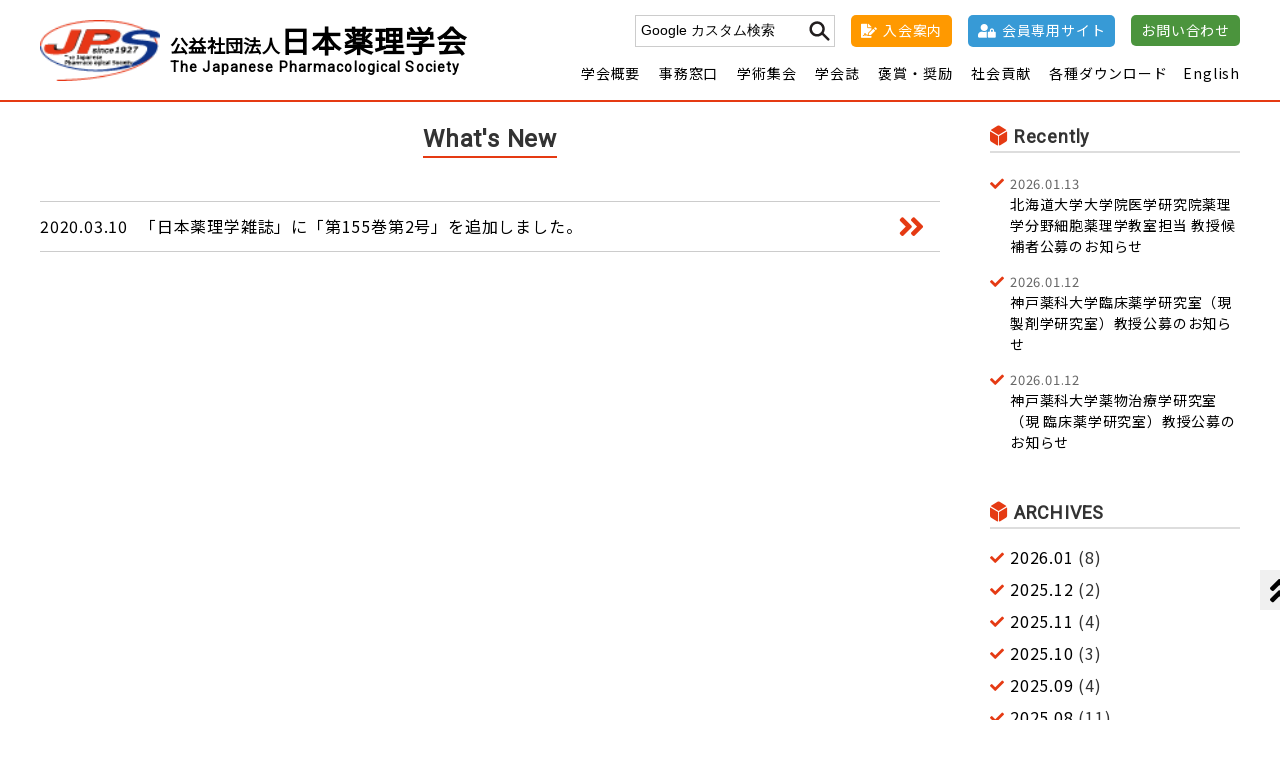

--- FILE ---
content_type: text/html; charset=UTF-8
request_url: https://pharmacol.or.jp/2020/03
body_size: 8774
content:
<!doctype html>
<html>
<head>
<meta charset="UTF-8">

<meta name="keywords" content="">
<meta name="description" content="">
	
<title>3月 &ensp;|&ensp; 2020 &ensp;|&ensp; 日本薬理学会</title>
	
<link rel="alternate" type="application/rss+xml" title="日本薬理学会 &raquo; フィード" href="https://pharmacol.or.jp/feed/">
<link rel="alternate" type="application/rss+xml" title="日本薬理学会 &raquo; コメントフィード" href="https://pharmacol.or.jp/comments/feed/">

<!--<link rel="shortcut icon" href="https://pharmacol.or.jp/cms/wp-content/themes/yakuri/favicon.ico" type="image/vnd.microsoft.icon">
<link rel="icon" href="https://pharmacol.or.jp/cms/wp-content/themes/yakuri/favicon.ico" type="image/vnd.microsoft.icon">-->

<meta name="viewport" content="width=1200px">

<meta name="format-detection" content="telephone=no">
    
<link href="https://fonts.googleapis.com/css?family=Noto+Sans+JP|Roboto&display=swap" rel="stylesheet">
    
<link rel="stylesheet" href="https://pharmacol.or.jp/cms/wp-content/themes/yakuri/css/base.css" type="text/css" media="screen,print">
<link rel="stylesheet" href="https://pharmacol.or.jp/cms/wp-content/themes/yakuri/css/common.css" type="text/css" media="screen,print">
<link rel="stylesheet" href="https://pharmacol.or.jp/cms/wp-content/themes/yakuri/css/sp.css" type="text/css" media="screen,print">
    
<!--<link href="//netdna.bootstrapcdn.com/font-awesome/4.6.3/css/font-awesome.css" rel="stylesheet">-->
<link href="https://use.fontawesome.com/releases/v5.6.1/css/all.css" rel="stylesheet">
    
<script src="https://pharmacol.or.jp/cms/wp-content/themes/yakuri/js/jquery-1.11.0.min.js" type="text/javascript"></script>
<script src="https://pharmacol.or.jp/cms/wp-content/themes/yakuri/js/jquery.easing.1.3.js" type="text/javascript"></script>
<script src="https://pharmacol.or.jp/cms/wp-content/themes/yakuri/js/function.js" type="text/javascript"></script>
    
    
<meta name='robots' content='max-image-preview:large' />
<script type="text/javascript">
/* <![CDATA[ */
window._wpemojiSettings = {"baseUrl":"https:\/\/s.w.org\/images\/core\/emoji\/14.0.0\/72x72\/","ext":".png","svgUrl":"https:\/\/s.w.org\/images\/core\/emoji\/14.0.0\/svg\/","svgExt":".svg","source":{"concatemoji":"https:\/\/pharmacol.or.jp\/cms\/wp-includes\/js\/wp-emoji-release.min.js?ver=6.4.2"}};
/*! This file is auto-generated */
!function(i,n){var o,s,e;function c(e){try{var t={supportTests:e,timestamp:(new Date).valueOf()};sessionStorage.setItem(o,JSON.stringify(t))}catch(e){}}function p(e,t,n){e.clearRect(0,0,e.canvas.width,e.canvas.height),e.fillText(t,0,0);var t=new Uint32Array(e.getImageData(0,0,e.canvas.width,e.canvas.height).data),r=(e.clearRect(0,0,e.canvas.width,e.canvas.height),e.fillText(n,0,0),new Uint32Array(e.getImageData(0,0,e.canvas.width,e.canvas.height).data));return t.every(function(e,t){return e===r[t]})}function u(e,t,n){switch(t){case"flag":return n(e,"\ud83c\udff3\ufe0f\u200d\u26a7\ufe0f","\ud83c\udff3\ufe0f\u200b\u26a7\ufe0f")?!1:!n(e,"\ud83c\uddfa\ud83c\uddf3","\ud83c\uddfa\u200b\ud83c\uddf3")&&!n(e,"\ud83c\udff4\udb40\udc67\udb40\udc62\udb40\udc65\udb40\udc6e\udb40\udc67\udb40\udc7f","\ud83c\udff4\u200b\udb40\udc67\u200b\udb40\udc62\u200b\udb40\udc65\u200b\udb40\udc6e\u200b\udb40\udc67\u200b\udb40\udc7f");case"emoji":return!n(e,"\ud83e\udef1\ud83c\udffb\u200d\ud83e\udef2\ud83c\udfff","\ud83e\udef1\ud83c\udffb\u200b\ud83e\udef2\ud83c\udfff")}return!1}function f(e,t,n){var r="undefined"!=typeof WorkerGlobalScope&&self instanceof WorkerGlobalScope?new OffscreenCanvas(300,150):i.createElement("canvas"),a=r.getContext("2d",{willReadFrequently:!0}),o=(a.textBaseline="top",a.font="600 32px Arial",{});return e.forEach(function(e){o[e]=t(a,e,n)}),o}function t(e){var t=i.createElement("script");t.src=e,t.defer=!0,i.head.appendChild(t)}"undefined"!=typeof Promise&&(o="wpEmojiSettingsSupports",s=["flag","emoji"],n.supports={everything:!0,everythingExceptFlag:!0},e=new Promise(function(e){i.addEventListener("DOMContentLoaded",e,{once:!0})}),new Promise(function(t){var n=function(){try{var e=JSON.parse(sessionStorage.getItem(o));if("object"==typeof e&&"number"==typeof e.timestamp&&(new Date).valueOf()<e.timestamp+604800&&"object"==typeof e.supportTests)return e.supportTests}catch(e){}return null}();if(!n){if("undefined"!=typeof Worker&&"undefined"!=typeof OffscreenCanvas&&"undefined"!=typeof URL&&URL.createObjectURL&&"undefined"!=typeof Blob)try{var e="postMessage("+f.toString()+"("+[JSON.stringify(s),u.toString(),p.toString()].join(",")+"));",r=new Blob([e],{type:"text/javascript"}),a=new Worker(URL.createObjectURL(r),{name:"wpTestEmojiSupports"});return void(a.onmessage=function(e){c(n=e.data),a.terminate(),t(n)})}catch(e){}c(n=f(s,u,p))}t(n)}).then(function(e){for(var t in e)n.supports[t]=e[t],n.supports.everything=n.supports.everything&&n.supports[t],"flag"!==t&&(n.supports.everythingExceptFlag=n.supports.everythingExceptFlag&&n.supports[t]);n.supports.everythingExceptFlag=n.supports.everythingExceptFlag&&!n.supports.flag,n.DOMReady=!1,n.readyCallback=function(){n.DOMReady=!0}}).then(function(){return e}).then(function(){var e;n.supports.everything||(n.readyCallback(),(e=n.source||{}).concatemoji?t(e.concatemoji):e.wpemoji&&e.twemoji&&(t(e.twemoji),t(e.wpemoji)))}))}((window,document),window._wpemojiSettings);
/* ]]> */
</script>
<style id='wp-emoji-styles-inline-css' type='text/css'>

	img.wp-smiley, img.emoji {
		display: inline !important;
		border: none !important;
		box-shadow: none !important;
		height: 1em !important;
		width: 1em !important;
		margin: 0 0.07em !important;
		vertical-align: -0.1em !important;
		background: none !important;
		padding: 0 !important;
	}
</style>
<link rel='stylesheet' id='wp-block-library-css' href='https://pharmacol.or.jp/cms/wp-includes/css/dist/block-library/style.min.css?ver=6.4.2' type='text/css' media='all' />
<style id='classic-theme-styles-inline-css' type='text/css'>
/*! This file is auto-generated */
.wp-block-button__link{color:#fff;background-color:#32373c;border-radius:9999px;box-shadow:none;text-decoration:none;padding:calc(.667em + 2px) calc(1.333em + 2px);font-size:1.125em}.wp-block-file__button{background:#32373c;color:#fff;text-decoration:none}
</style>
<style id='global-styles-inline-css' type='text/css'>
body{--wp--preset--color--black: #000000;--wp--preset--color--cyan-bluish-gray: #abb8c3;--wp--preset--color--white: #ffffff;--wp--preset--color--pale-pink: #f78da7;--wp--preset--color--vivid-red: #cf2e2e;--wp--preset--color--luminous-vivid-orange: #ff6900;--wp--preset--color--luminous-vivid-amber: #fcb900;--wp--preset--color--light-green-cyan: #7bdcb5;--wp--preset--color--vivid-green-cyan: #00d084;--wp--preset--color--pale-cyan-blue: #8ed1fc;--wp--preset--color--vivid-cyan-blue: #0693e3;--wp--preset--color--vivid-purple: #9b51e0;--wp--preset--gradient--vivid-cyan-blue-to-vivid-purple: linear-gradient(135deg,rgba(6,147,227,1) 0%,rgb(155,81,224) 100%);--wp--preset--gradient--light-green-cyan-to-vivid-green-cyan: linear-gradient(135deg,rgb(122,220,180) 0%,rgb(0,208,130) 100%);--wp--preset--gradient--luminous-vivid-amber-to-luminous-vivid-orange: linear-gradient(135deg,rgba(252,185,0,1) 0%,rgba(255,105,0,1) 100%);--wp--preset--gradient--luminous-vivid-orange-to-vivid-red: linear-gradient(135deg,rgba(255,105,0,1) 0%,rgb(207,46,46) 100%);--wp--preset--gradient--very-light-gray-to-cyan-bluish-gray: linear-gradient(135deg,rgb(238,238,238) 0%,rgb(169,184,195) 100%);--wp--preset--gradient--cool-to-warm-spectrum: linear-gradient(135deg,rgb(74,234,220) 0%,rgb(151,120,209) 20%,rgb(207,42,186) 40%,rgb(238,44,130) 60%,rgb(251,105,98) 80%,rgb(254,248,76) 100%);--wp--preset--gradient--blush-light-purple: linear-gradient(135deg,rgb(255,206,236) 0%,rgb(152,150,240) 100%);--wp--preset--gradient--blush-bordeaux: linear-gradient(135deg,rgb(254,205,165) 0%,rgb(254,45,45) 50%,rgb(107,0,62) 100%);--wp--preset--gradient--luminous-dusk: linear-gradient(135deg,rgb(255,203,112) 0%,rgb(199,81,192) 50%,rgb(65,88,208) 100%);--wp--preset--gradient--pale-ocean: linear-gradient(135deg,rgb(255,245,203) 0%,rgb(182,227,212) 50%,rgb(51,167,181) 100%);--wp--preset--gradient--electric-grass: linear-gradient(135deg,rgb(202,248,128) 0%,rgb(113,206,126) 100%);--wp--preset--gradient--midnight: linear-gradient(135deg,rgb(2,3,129) 0%,rgb(40,116,252) 100%);--wp--preset--font-size--small: 13px;--wp--preset--font-size--medium: 20px;--wp--preset--font-size--large: 36px;--wp--preset--font-size--x-large: 42px;--wp--preset--spacing--20: 0.44rem;--wp--preset--spacing--30: 0.67rem;--wp--preset--spacing--40: 1rem;--wp--preset--spacing--50: 1.5rem;--wp--preset--spacing--60: 2.25rem;--wp--preset--spacing--70: 3.38rem;--wp--preset--spacing--80: 5.06rem;--wp--preset--shadow--natural: 6px 6px 9px rgba(0, 0, 0, 0.2);--wp--preset--shadow--deep: 12px 12px 50px rgba(0, 0, 0, 0.4);--wp--preset--shadow--sharp: 6px 6px 0px rgba(0, 0, 0, 0.2);--wp--preset--shadow--outlined: 6px 6px 0px -3px rgba(255, 255, 255, 1), 6px 6px rgba(0, 0, 0, 1);--wp--preset--shadow--crisp: 6px 6px 0px rgba(0, 0, 0, 1);}:where(.is-layout-flex){gap: 0.5em;}:where(.is-layout-grid){gap: 0.5em;}body .is-layout-flow > .alignleft{float: left;margin-inline-start: 0;margin-inline-end: 2em;}body .is-layout-flow > .alignright{float: right;margin-inline-start: 2em;margin-inline-end: 0;}body .is-layout-flow > .aligncenter{margin-left: auto !important;margin-right: auto !important;}body .is-layout-constrained > .alignleft{float: left;margin-inline-start: 0;margin-inline-end: 2em;}body .is-layout-constrained > .alignright{float: right;margin-inline-start: 2em;margin-inline-end: 0;}body .is-layout-constrained > .aligncenter{margin-left: auto !important;margin-right: auto !important;}body .is-layout-constrained > :where(:not(.alignleft):not(.alignright):not(.alignfull)){max-width: var(--wp--style--global--content-size);margin-left: auto !important;margin-right: auto !important;}body .is-layout-constrained > .alignwide{max-width: var(--wp--style--global--wide-size);}body .is-layout-flex{display: flex;}body .is-layout-flex{flex-wrap: wrap;align-items: center;}body .is-layout-flex > *{margin: 0;}body .is-layout-grid{display: grid;}body .is-layout-grid > *{margin: 0;}:where(.wp-block-columns.is-layout-flex){gap: 2em;}:where(.wp-block-columns.is-layout-grid){gap: 2em;}:where(.wp-block-post-template.is-layout-flex){gap: 1.25em;}:where(.wp-block-post-template.is-layout-grid){gap: 1.25em;}.has-black-color{color: var(--wp--preset--color--black) !important;}.has-cyan-bluish-gray-color{color: var(--wp--preset--color--cyan-bluish-gray) !important;}.has-white-color{color: var(--wp--preset--color--white) !important;}.has-pale-pink-color{color: var(--wp--preset--color--pale-pink) !important;}.has-vivid-red-color{color: var(--wp--preset--color--vivid-red) !important;}.has-luminous-vivid-orange-color{color: var(--wp--preset--color--luminous-vivid-orange) !important;}.has-luminous-vivid-amber-color{color: var(--wp--preset--color--luminous-vivid-amber) !important;}.has-light-green-cyan-color{color: var(--wp--preset--color--light-green-cyan) !important;}.has-vivid-green-cyan-color{color: var(--wp--preset--color--vivid-green-cyan) !important;}.has-pale-cyan-blue-color{color: var(--wp--preset--color--pale-cyan-blue) !important;}.has-vivid-cyan-blue-color{color: var(--wp--preset--color--vivid-cyan-blue) !important;}.has-vivid-purple-color{color: var(--wp--preset--color--vivid-purple) !important;}.has-black-background-color{background-color: var(--wp--preset--color--black) !important;}.has-cyan-bluish-gray-background-color{background-color: var(--wp--preset--color--cyan-bluish-gray) !important;}.has-white-background-color{background-color: var(--wp--preset--color--white) !important;}.has-pale-pink-background-color{background-color: var(--wp--preset--color--pale-pink) !important;}.has-vivid-red-background-color{background-color: var(--wp--preset--color--vivid-red) !important;}.has-luminous-vivid-orange-background-color{background-color: var(--wp--preset--color--luminous-vivid-orange) !important;}.has-luminous-vivid-amber-background-color{background-color: var(--wp--preset--color--luminous-vivid-amber) !important;}.has-light-green-cyan-background-color{background-color: var(--wp--preset--color--light-green-cyan) !important;}.has-vivid-green-cyan-background-color{background-color: var(--wp--preset--color--vivid-green-cyan) !important;}.has-pale-cyan-blue-background-color{background-color: var(--wp--preset--color--pale-cyan-blue) !important;}.has-vivid-cyan-blue-background-color{background-color: var(--wp--preset--color--vivid-cyan-blue) !important;}.has-vivid-purple-background-color{background-color: var(--wp--preset--color--vivid-purple) !important;}.has-black-border-color{border-color: var(--wp--preset--color--black) !important;}.has-cyan-bluish-gray-border-color{border-color: var(--wp--preset--color--cyan-bluish-gray) !important;}.has-white-border-color{border-color: var(--wp--preset--color--white) !important;}.has-pale-pink-border-color{border-color: var(--wp--preset--color--pale-pink) !important;}.has-vivid-red-border-color{border-color: var(--wp--preset--color--vivid-red) !important;}.has-luminous-vivid-orange-border-color{border-color: var(--wp--preset--color--luminous-vivid-orange) !important;}.has-luminous-vivid-amber-border-color{border-color: var(--wp--preset--color--luminous-vivid-amber) !important;}.has-light-green-cyan-border-color{border-color: var(--wp--preset--color--light-green-cyan) !important;}.has-vivid-green-cyan-border-color{border-color: var(--wp--preset--color--vivid-green-cyan) !important;}.has-pale-cyan-blue-border-color{border-color: var(--wp--preset--color--pale-cyan-blue) !important;}.has-vivid-cyan-blue-border-color{border-color: var(--wp--preset--color--vivid-cyan-blue) !important;}.has-vivid-purple-border-color{border-color: var(--wp--preset--color--vivid-purple) !important;}.has-vivid-cyan-blue-to-vivid-purple-gradient-background{background: var(--wp--preset--gradient--vivid-cyan-blue-to-vivid-purple) !important;}.has-light-green-cyan-to-vivid-green-cyan-gradient-background{background: var(--wp--preset--gradient--light-green-cyan-to-vivid-green-cyan) !important;}.has-luminous-vivid-amber-to-luminous-vivid-orange-gradient-background{background: var(--wp--preset--gradient--luminous-vivid-amber-to-luminous-vivid-orange) !important;}.has-luminous-vivid-orange-to-vivid-red-gradient-background{background: var(--wp--preset--gradient--luminous-vivid-orange-to-vivid-red) !important;}.has-very-light-gray-to-cyan-bluish-gray-gradient-background{background: var(--wp--preset--gradient--very-light-gray-to-cyan-bluish-gray) !important;}.has-cool-to-warm-spectrum-gradient-background{background: var(--wp--preset--gradient--cool-to-warm-spectrum) !important;}.has-blush-light-purple-gradient-background{background: var(--wp--preset--gradient--blush-light-purple) !important;}.has-blush-bordeaux-gradient-background{background: var(--wp--preset--gradient--blush-bordeaux) !important;}.has-luminous-dusk-gradient-background{background: var(--wp--preset--gradient--luminous-dusk) !important;}.has-pale-ocean-gradient-background{background: var(--wp--preset--gradient--pale-ocean) !important;}.has-electric-grass-gradient-background{background: var(--wp--preset--gradient--electric-grass) !important;}.has-midnight-gradient-background{background: var(--wp--preset--gradient--midnight) !important;}.has-small-font-size{font-size: var(--wp--preset--font-size--small) !important;}.has-medium-font-size{font-size: var(--wp--preset--font-size--medium) !important;}.has-large-font-size{font-size: var(--wp--preset--font-size--large) !important;}.has-x-large-font-size{font-size: var(--wp--preset--font-size--x-large) !important;}
.wp-block-navigation a:where(:not(.wp-element-button)){color: inherit;}
:where(.wp-block-post-template.is-layout-flex){gap: 1.25em;}:where(.wp-block-post-template.is-layout-grid){gap: 1.25em;}
:where(.wp-block-columns.is-layout-flex){gap: 2em;}:where(.wp-block-columns.is-layout-grid){gap: 2em;}
.wp-block-pullquote{font-size: 1.5em;line-height: 1.6;}
</style>
<link rel='stylesheet' id='wp-pagenavi-css' href='https://pharmacol.or.jp/cms/wp-content/plugins/wp-pagenavi/pagenavi-css.css?ver=2.70' type='text/css' media='all' />
<link rel="https://api.w.org/" href="https://pharmacol.or.jp/wp-json/" /><style type="text/css">.blue-message {
background: none repeat scroll 0 0 #3399ff;
color: #ffffff;
text-shadow: none;
font-size: 14px;
line-height: 24px;
padding: 10px;
} 
.green-message {
background: none repeat scroll 0 0 #8cc14c;
color: #ffffff;
text-shadow: none;
font-size: 14px;
line-height: 24px;
padding: 10px;
} 
.orange-message {
background: none repeat scroll 0 0 #faa732;
color: #ffffff;
text-shadow: none;
font-size: 14px;
line-height: 24px;
padding: 10px;
} 
.red-message {
background: none repeat scroll 0 0 #da4d31;
color: #ffffff;
text-shadow: none;
font-size: 14px;
line-height: 24px;
padding: 10px;
} 
.grey-message {
background: none repeat scroll 0 0 #53555c;
color: #ffffff;
text-shadow: none;
font-size: 14px;
line-height: 24px;
padding: 10px;
} 
.left-block {
background: none repeat scroll 0 0px, radial-gradient(ellipse at center center, #ffffff 0%, #f2f2f2 100%) repeat scroll 0 0 rgba(0, 0, 0, 0);
color: #8b8e97;
padding: 10px;
margin: 10px;
float: left;
} 
.right-block {
background: none repeat scroll 0 0px, radial-gradient(ellipse at center center, #ffffff 0%, #f2f2f2 100%) repeat scroll 0 0 rgba(0, 0, 0, 0);
color: #8b8e97;
padding: 10px;
margin: 10px;
float: right;
} 
.blockquotes {
background: none;
border-left: 5px solid #f1f1f1;
color: #8B8E97;
font-size: 14px;
font-style: italic;
line-height: 22px;
padding-left: 15px;
padding: 10px;
width: 60%;
float: left;
} 
</style><link rel="icon" href="https://pharmacol.or.jp/cms/wp-content/uploads/2024/02/cropped-logo-1-32x32.png" sizes="32x32" />
<link rel="icon" href="https://pharmacol.or.jp/cms/wp-content/uploads/2024/02/cropped-logo-1-192x192.png" sizes="192x192" />
<link rel="apple-touch-icon" href="https://pharmacol.or.jp/cms/wp-content/uploads/2024/02/cropped-logo-1-180x180.png" />
<meta name="msapplication-TileImage" content="https://pharmacol.or.jp/cms/wp-content/uploads/2024/02/cropped-logo-1-270x270.png" />
</head>


<body id="pt">
    
<header>
    <div class="inner">
        <h1>
            <a href="https://pharmacol.or.jp">
                <img src="https://pharmacol.or.jp/cms/wp-content/themes/yakuri/img/logo.png" alt="" width="" height="">
                <div class="title"><span>公益社団法人</span>日本薬理学会</div>
                <div class="sub en">The Japanese Pharmacological Society</div>
            </a>
        </h1>
        
                <ul class="nav">
            <li><a href="javascript:void(0);">学会概要</a><ul>
<li><a href="/outline/definition">薬理学とは</a></li>
<li><a href="/outline/about">日本薬理学会概要</a></li>
<li><a href="/outline/message">理事長挨拶</a></li>
<li><a href="/outline/enkaku">沿革</a></li>
<li><a href="/outline/teikan">日本薬理学会定款</a></li>
<li><a href="/outline/kaihi">会費規定</a></li>
<li><a href="/outline/riji">理事・監事</a></li>
<li><a href="/outline/meiyo">名誉会員</a></li>
<li><a href="/outline/report">報告</a></li>
<li><a href="/outline/chairman">歴代理事長・年会長・部会長</a></li>
</ul>
</li>
            <li><a href="javascript:void(0);">事務窓口</a><ul>
<li><a href="/m-info/new-account">入会を希望する方へ </a></li>
<li><a href="/m-info/fee">会費について</a></li>
<li><a href="/m-info/transfer">退会・休会・再入会の手続きについて</a></li>
<li><a href="/m-info/council">新学術評議員申請について</a></li>
<li><a href="/m-info/educator">薬理学エデュケーターの申請について</a></li>
<li><a href="/m-info/sponsorship">協賛・後援の申請について</a></li>
<li><a href="/m-info/donation">寄付について</a></li>
</ul>
</li>
            <li><a href="javascript:void(0);">学術集会</a><ul>
<li><a href="/shukai/list">年会・部会の開催日程一覧</a></li>
<li><a href="/shukai/co-host">共催集会の開催日程一覧</a></li>
<li><a href="/shukai/calendar">関連学術集会一覧</a></li>
</ul>
</li>
            <li><a href="javascript:void(0);">学会誌</a><ul>
<li><a href="/book">学会誌</a></li>
<li><a href="/book/magazine">日本薬理学雑誌</a></li>
<li><a href="https://www.jstage.jst.go.jp/browse/fpj/-char/ja" target="_blank" rel="norefferrer">J-STAGE</a></li>
<li><a href="https://www.journals.elsevier.com/journal-of-pharmacological-sciences" target="_blank" rel="noopener">Journal of Pharmacological Sciences</a></li>
<li><a href="/book/reprint-permission">転載許諾について</a></li>
<li><a href="/book/hardcover">単行本</a></li>
<li><a href="/book/abstract">要旨集</a></li>
</ul>
</li>
            <li><a href="javascript:void(0);">褒賞・奨励</a><ul>
<li><a href="/award/ebashi">江橋節郎賞</a></li>
<li><a href="/award/bounty">学術奨励賞</a></li>
<li><a href="/award/doctoral">100周年記念博士研究奨励賞</a></li>
<li><a href="/award/jps-prize">JPS Prize</a></li>
<li><a href="/award/annual-award">年会優秀発表賞</a></li>
<li><a href="/award/jps-review">JPS優秀査読者賞</a></li>
</ul>
</li>
            <li><a href="javascript:void(0);">社会貢献</a><ul>
<li><a href="/social-contributions/pamphlet">薬理学パンフレット</a></li>
<li><a href="/open_class">市民公開講座</a></li>
<li><a href="/social-contributions/new-drug-introduction">新薬紹介</a></li>
<li><a href="/cms/wp-content/uploads/2020/03/glossary.pdf" target="_blank" rel="noopener">薬理学用語集</a></li>
<li><a href="/book/hardcover">単行本</a></li>
<li><a href="/social-contributions/subsidy">助成金及び賞一覧</a></li>
</ul>
</li>
            <li><a href="https://pharmacol.or.jp/download-page">各種ダウンロード</a></li>
            <li><a href="https://pharmacol.or.jp/e/">English</a></li>            
        </ul>
        
        <ul class="sub_nav">
            <li class="search">
								
                <form method="get" id="searchform" action="https://www.google.co.jp/cse" name="cse-search-box" >
                    <input type="text" name="q" onfocus="if (this.value == 'Google カスタム検索') this.value = '';" onblur="if (this.value == '') this.value = 'Google カスタム検索';" value="Google カスタム検索" name="s" id="s" />
                    <input type="image" id="searchsubmit" value="検索" src="https://pharmacol.or.jp/cms/wp-content/themes/yakuri/img/btn_search.png" width="24" height="24" />
					<input value="c89c5bc20e9275dd3" name="cx" type="hidden"> 
					<input value="UTF-8" name="ie" type="hidden">
                </form>
				            </li>
            <li><a class="enrollment" href="https://pharmacol.or.jp/m-info/new-account">入会案内</a></li>
            <li><a class="palsyne" href="https://jps.smoosy.atlas.jp/mypage/login" target="_blank">会員専用サイト</a></li>
            <li><a class="contact" href="https://pharmacol.or.jp/contact">お問い合わせ</a></li>
        </ul>
            </div>
    
</header>
    
     
    
    
    
    
<div id="main" class="news_wrap clearfix">
    
    <div class="cont">
        <h2 class="midashi en"><span>What's New</span></h2>

        <ul class="ichiran">
            
            <li>
                <a href="https://pharmacol.or.jp/news/kaiin/2020/03/10/143628/a">
                    <span>2020.03.10</span>
                    「日本薬理学雑誌」に「第155巻第2号」を追加しました。                </a>
            </li>
                    </ul>

        <div class="pagenavi en"></div>
        <div class="hidden">1/1</div>
    </div>
    
    <div class="sub">
        
        <h3 class="en">Recently</h3>
        <ul>
                        <li>
                <a href="https://pharmacol.or.jp/newsb20260113">
                    <span>2026.01.13</span>
                    北海道大学大学院医学研究院薬理学分野細胞薬理学教室担当 教授候補者公募のお知らせ                </a>
            </li>
                        <li>
                <a href="https://pharmacol.or.jp/newsb20260112">
                    <span>2026.01.12</span>
                    神戸薬科大学臨床薬学研究室（現 製剤学研究室）教授公募のお知らせ                </a>
            </li>
                        <li>
                <a href="https://pharmacol.or.jp/newsa20260112">
                    <span>2026.01.12</span>
                    神戸薬科大学薬物治療学研究室（現 臨床薬学研究室）教授公募のお知らせ                </a>
            </li>
                    </ul>
		
		        <h3 class="en arch">ARCHIVES</h3>                
        <ul class="arch">
            	<li><a href='https://pharmacol.or.jp/2026/01'>2026.01</a>&nbsp;(8)</li>
	<li><a href='https://pharmacol.or.jp/2025/12'>2025.12</a>&nbsp;(2)</li>
	<li><a href='https://pharmacol.or.jp/2025/11'>2025.11</a>&nbsp;(4)</li>
	<li><a href='https://pharmacol.or.jp/2025/10'>2025.10</a>&nbsp;(3)</li>
	<li><a href='https://pharmacol.or.jp/2025/09'>2025.09</a>&nbsp;(4)</li>
	<li><a href='https://pharmacol.or.jp/2025/08'>2025.08</a>&nbsp;(11)</li>
	<li><a href='https://pharmacol.or.jp/2025/07'>2025.07</a>&nbsp;(7)</li>
	<li><a href='https://pharmacol.or.jp/2025/06'>2025.06</a>&nbsp;(7)</li>
	<li><a href='https://pharmacol.or.jp/2025/05'>2025.05</a>&nbsp;(7)</li>
	<li><a href='https://pharmacol.or.jp/2025/04'>2025.04</a>&nbsp;(8)</li>
	<li><a href='https://pharmacol.or.jp/2025/03'>2025.03</a>&nbsp;(6)</li>
	<li><a href='https://pharmacol.or.jp/2025/02'>2025.02</a>&nbsp;(4)</li>
	<li><a href='https://pharmacol.or.jp/2025/01'>2025.01</a>&nbsp;(6)</li>
	<li><a href='https://pharmacol.or.jp/2024/12'>2024.12</a>&nbsp;(4)</li>
	<li><a href='https://pharmacol.or.jp/2024/11'>2024.11</a>&nbsp;(7)</li>
	<li><a href='https://pharmacol.or.jp/2024/10'>2024.10</a>&nbsp;(6)</li>
	<li><a href='https://pharmacol.or.jp/2024/09'>2024.09</a>&nbsp;(16)</li>
	<li><a href='https://pharmacol.or.jp/2024/08'>2024.08</a>&nbsp;(4)</li>
	<li><a href='https://pharmacol.or.jp/2024/07'>2024.07</a>&nbsp;(8)</li>
	<li><a href='https://pharmacol.or.jp/2024/06'>2024.06</a>&nbsp;(1)</li>
	<li><a href='https://pharmacol.or.jp/2024/05'>2024.05</a>&nbsp;(7)</li>
	<li><a href='https://pharmacol.or.jp/2024/04'>2024.04</a>&nbsp;(5)</li>
	<li><a href='https://pharmacol.or.jp/2024/03'>2024.03</a>&nbsp;(4)</li>
	<li><a href='https://pharmacol.or.jp/2024/02'>2024.02</a>&nbsp;(1)</li>
	<li><a href='https://pharmacol.or.jp/2024/01'>2024.01</a>&nbsp;(5)</li>
	<li><a href='https://pharmacol.or.jp/2023/12'>2023.12</a>&nbsp;(3)</li>
	<li><a href='https://pharmacol.or.jp/2023/11'>2023.11</a>&nbsp;(5)</li>
	<li><a href='https://pharmacol.or.jp/2023/10'>2023.10</a>&nbsp;(2)</li>
	<li><a href='https://pharmacol.or.jp/2023/09'>2023.09</a>&nbsp;(3)</li>
	<li><a href='https://pharmacol.or.jp/2023/08'>2023.08</a>&nbsp;(1)</li>
	<li><a href='https://pharmacol.or.jp/2023/07'>2023.07</a>&nbsp;(2)</li>
	<li><a href='https://pharmacol.or.jp/2023/06'>2023.06</a>&nbsp;(4)</li>
	<li><a href='https://pharmacol.or.jp/2023/05'>2023.05</a>&nbsp;(1)</li>
	<li><a href='https://pharmacol.or.jp/2023/04'>2023.04</a>&nbsp;(4)</li>
	<li><a href='https://pharmacol.or.jp/2023/03'>2023.03</a>&nbsp;(4)</li>
	<li><a href='https://pharmacol.or.jp/2023/02'>2023.02</a>&nbsp;(6)</li>
	<li><a href='https://pharmacol.or.jp/2023/01'>2023.01</a>&nbsp;(1)</li>
	<li><a href='https://pharmacol.or.jp/2022/12'>2022.12</a>&nbsp;(1)</li>
	<li><a href='https://pharmacol.or.jp/2022/11'>2022.11</a>&nbsp;(3)</li>
	<li><a href='https://pharmacol.or.jp/2022/09'>2022.09</a>&nbsp;(1)</li>
	<li><a href='https://pharmacol.or.jp/2022/08'>2022.08</a>&nbsp;(5)</li>
	<li><a href='https://pharmacol.or.jp/2022/07'>2022.07</a>&nbsp;(4)</li>
	<li><a href='https://pharmacol.or.jp/2022/06'>2022.06</a>&nbsp;(2)</li>
	<li><a href='https://pharmacol.or.jp/2022/05'>2022.05</a>&nbsp;(3)</li>
	<li><a href='https://pharmacol.or.jp/2022/04'>2022.04</a>&nbsp;(1)</li>
	<li><a href='https://pharmacol.or.jp/2022/03'>2022.03</a>&nbsp;(5)</li>
	<li><a href='https://pharmacol.or.jp/2022/02'>2022.02</a>&nbsp;(1)</li>
	<li><a href='https://pharmacol.or.jp/2022/01'>2022.01</a>&nbsp;(1)</li>
	<li><a href='https://pharmacol.or.jp/2021/12'>2021.12</a>&nbsp;(1)</li>
	<li><a href='https://pharmacol.or.jp/2021/11'>2021.11</a>&nbsp;(3)</li>
	<li><a href='https://pharmacol.or.jp/2021/09'>2021.09</a>&nbsp;(3)</li>
	<li><a href='https://pharmacol.or.jp/2021/08'>2021.08</a>&nbsp;(2)</li>
	<li><a href='https://pharmacol.or.jp/2021/07'>2021.07</a>&nbsp;(5)</li>
	<li><a href='https://pharmacol.or.jp/2021/06'>2021.06</a>&nbsp;(2)</li>
	<li><a href='https://pharmacol.or.jp/2021/05'>2021.05</a>&nbsp;(2)</li>
	<li><a href='https://pharmacol.or.jp/2021/04'>2021.04</a>&nbsp;(1)</li>
	<li><a href='https://pharmacol.or.jp/2021/03'>2021.03</a>&nbsp;(7)</li>
	<li><a href='https://pharmacol.or.jp/2021/02'>2021.02</a>&nbsp;(1)</li>
	<li><a href='https://pharmacol.or.jp/2021/01'>2021.01</a>&nbsp;(3)</li>
	<li><a href='https://pharmacol.or.jp/2020/11'>2020.11</a>&nbsp;(2)</li>
	<li><a href='https://pharmacol.or.jp/2020/09'>2020.09</a>&nbsp;(3)</li>
	<li><a href='https://pharmacol.or.jp/2020/08'>2020.08</a>&nbsp;(1)</li>
	<li><a href='https://pharmacol.or.jp/2020/07'>2020.07</a>&nbsp;(1)</li>
	<li><a href='https://pharmacol.or.jp/2020/06'>2020.06</a>&nbsp;(3)</li>
	<li><a href='https://pharmacol.or.jp/2020/05'>2020.05</a>&nbsp;(1)</li>
	<li><a href='https://pharmacol.or.jp/2020/04'>2020.04</a>&nbsp;(3)</li>
	<li><a href='https://pharmacol.or.jp/2020/03?post_type=post 'aria-current="page">2020.03</a>&nbsp;(1)</li>
	<li><a href='https://pharmacol.or.jp/2020/01'>2020.01</a>&nbsp;(2)</li>
	<li><a href='https://pharmacol.or.jp/2019/05'>2019.05</a>&nbsp;(3)</li>
	<li><a href='https://pharmacol.or.jp/2019/03'>2019.03</a>&nbsp;(1)</li>
	<li><a href='https://pharmacol.or.jp/2018/09'>2018.09</a>&nbsp;(5)</li>
	<li><a href='https://pharmacol.or.jp/2018/01'>2018.01</a>&nbsp;(2)</li>
	<li><a href='https://pharmacol.or.jp/2017/10'>2017.10</a>&nbsp;(2)</li>
	<li><a href='https://pharmacol.or.jp/2017/01'>2017.01</a>&nbsp;(2)</li>
	<li><a href='https://pharmacol.or.jp/2016/05'>2016.05</a>&nbsp;(5)</li>
	<li><a href='https://pharmacol.or.jp/2015/09'>2015.09</a>&nbsp;(1)</li>
	<li><a href='https://pharmacol.or.jp/2015/06'>2015.06</a>&nbsp;(2)</li>
	<li><a href='https://pharmacol.or.jp/2015/02'>2015.02</a>&nbsp;(1)</li>
	<li><a href='https://pharmacol.or.jp/2014/09'>2014.09</a>&nbsp;(5)</li>
	<li><a href='https://pharmacol.or.jp/2013/12'>2013.12</a>&nbsp;(1)</li>
	<li><a href='https://pharmacol.or.jp/2013/09'>2013.09</a>&nbsp;(1)</li>
        </ul>
    </div>

</div>

<footer>
    <div class="inner">
        <!--<ul class="nav">
            <li><a href="#">学会概要</a></li>
            <li><a href="#">学術集会</a></li>
            <li><a href="#">学術誌</a></li>
            <li><a href="#">褒章・奨励</a></li>
            <li><a href="#">社会貢献</a></li>
            <li><a href="#">アーカイブ</a></li>
            <li><a href="#">English Pages</a></li>
            <li><a href="#">会員案内</a></li>
            <li><a href="#">編集部ニュース</a></li>
            <li><a href="#">日本薬理学会メールニュース</a></li>
            <li><a href="#">助成金および賞一覧</a></li>
            <li><a href="#">研究者・大学院生募集</a></li>
            <li><a href="#">求人広告</a></li>
            <li><a href="#">日本薬理学会の賞</a></li>
            <li><a href="#">賛助会員</a></li>
            <li><a href="#">リンク</a></li>
        </ul>-->
        
                
        <div class="cbox clearfix">
<div class="unit">
 <strong>事務局</strong>
</div>
            <div class="unit">
                <strong>【法人業務・会員業務に関すること】</strong><br>
                （公社）日本薬理学会　事務局<br>
                〒113-0032　東京都文京区弥生2-4-16<br>
                学会センタービル内<br>
                E-mail:<a href="mailto:society@pharmacol.or.jp">society@pharmacol.or.jp</a><br><br>
<strong>【ホームページに関すること】</strong><br>E-mail:jps-hp(at)pharmacol.or.jp</a>
            </div>
            <div class="unit">
                <strong>【日薬理誌の編集・出版に関すること】</strong><br>
                中西印刷（株）日本薬理学会誌出版部<br>
                〒602-8048　京都市上京区下立売通小川東入ル<br>
                E-mail:<a href="mailto:journal@pharmacol.or.jp">journal@pharmacol.or.jp</a>
            </div>
            <div class="unit">
                <strong>【JPSの編集・出版に関すること】</strong><br>
                Elsevier Japan KK Editorial Office<br>
                〒106-0044　東京都港区東麻布1-9-15<br>
                E-mail:<a href="mailto:jps.editorialoffice@elsevier.com">jps.editorialoffice@elsevier.com</a>
            </div>
            
        </div>
        
                
    </div>
    
    <div id="pagetop">
        <a href="#pt"></a>
    </div>
    
    <div class="copy">(C) The Japanese Pharmacological Society</div>
</footer>
</body>
</html>

--- FILE ---
content_type: text/css
request_url: https://pharmacol.or.jp/cms/wp-content/themes/yakuri/css/base.css
body_size: 1179
content:
@charset "UTF-8";

/* ***********************************
 *
 *    Ire's CSS Reset & Base
 *
 * *********************************** */

/* Reset margin, padding, border
 * *********************************** */

html, body,
h1, h2, h3, h4, h5, h6,
a, p, span,
em, small, strong,
sub, sup,
mark, del, ins, strike,
abbr, dfn,
blockquote, q, cite,
code, pre,
ol, ul, li, dl, dt, dd,
div, section, article,
main, aside, nav,
header, hgroup, footer,
img, figure, figcaption,
address, time,
audio, video,
canvas, iframe,
details, summary,
fieldset, form, label, legend,
table, caption,
tbody, tfoot, thead,
tr, th, td {
    margin: 0;
    padding: 0;
    border: 0;
}

/* Typography
 * *********************************** */

html {
    font-size: 62.5%;
}

body {
    font-size: 1.6rem;
    line-height: 1.4;
}

* {
    /*font-family: inherit;*/
    font-size: inherit;
    line-height: inherit;
}

a,
a:visited {
    color: inherit;
}

/* Layout
 * *********************************** */

article,
aside,
footer,
header,
nav,
section,
main {
    display: block;
}

* {
    box-sizing: border-box;
}

*:before,
*:after {
    box-sizing: inherit;
}

/* Elements
 * *********************************** */

table {
    border-collapse: collapse;
    border-spacing: 0;
}

ol,
ul {
    list-style: none;
}

img,
video {
    max-width: 100%;
}

img {
    border-style: none;
}

blockquote,
q {
    quotes: none;
}

blockquote:after,
blockquote:before,
q:after,
q:before {
    content: "";
    content: none;
}

/* Attributes & states
 * *********************************** */

[hidden] {
    display: none !important;
}

[disabled] {
    cursor: not-allowed;
}

:focus:not(:focus-visible) {
    outline: none;
}


/*==================================================
  Wide use class
==================================================*/

/* align */
.taC { text-align: center !important;}
.taR { text-align: right !important;}
.taL { text-align: left !important;}

/* float */
.fl { float: left;}
.fr { float: right;}
.cl { clear: both;}
.clearfix:after {
 content: "";
 display: block;
 clear: both;
 height: 0;
}
.clearfix { display: inline-block;}
.clearfix { display: block;}

/* margin-bottom */
.mb00 { margin-bottom: 0px !important;}
.mb05 { margin-bottom: 5px !important;}
.mb10 { margin-bottom: 10px !important;}
.mb15 { margin-bottom: 15px !important;}
.mb20 { margin-bottom: 20px !important;}
.mb25 { margin-bottom: 25px !important;}
.mb30 { margin-bottom: 30px !important;}
.mb35 { margin-bottom: 35px !important;}
.mb40 { margin-bottom: 40px !important;}
.mb45 { margin-bottom: 45px !important;}
.mb50 { margin-bottom: 50px !important;}
.mb55 { margin-bottom: 55px !important;}
.mb60 { margin-bottom: 60px !important;}
.mb65 { margin-bottom: 65px !important;}
.mb70 { margin-bottom: 70px !important;}
.mb75 { margin-bottom: 75px !important;}
.mb80 { margin-bottom: 80px !important;}
.mb90 { margin-bottom: 90px !important;}
.mb100 { margin-bottom: 100px !important;}
.mb110 { margin-bottom: 110px !important;}
.mb120 { margin-bottom: 120px !important;}

/* padding-right */
.pdr00 { padding-right: 0 !important;}
.pdr10 { padding-right: 10px !important;}
.pdr20 { padding-right: 20px !important;}
.pdr25 { padding-right: 25px !important;}
.pdr30 { padding-right: 30px !important;}
.pdr40 { padding-right: 40px !important;}

/* link */
a:hover img.op {
 opacity: 0.60;
 filter: alpha(opacity=60);
}

a {
 outline: none;
 text-decoration: none;
}
hr {
 color: #fff;
 background-color: #fff;
 height: 1px;
 padding: 0;
 border: 0;
}

/* function */
.swap {}
.hidden { display: none;}
.imgheight { font-size:0; line-height:0;}
.pos-base { position: relative;}

--- FILE ---
content_type: text/css
request_url: https://pharmacol.or.jp/cms/wp-content/themes/yakuri/css/common.css
body_size: 5734
content:
@charset "utf-8";

body {
    color: #333;
    font-family: 'Noto Sans JP', sans-serif;
    letter-spacing: 0.05em;
    
}
.en {
    font-family: 'Roboto', sans-serif;
}

header {
    border-bottom: 2px solid #e53a13;
}
header .inner {
    position: relative;
    width: 1200px;
    margin: auto; 
}
header .inner h1 a {
    display: block;
    position: relative;
    width: 440px;
    height: 100px;
    padding-left: 130px;
    padding-top: 25px;
}
header .inner h1 a img {
    position: absolute;
    left: 0;
    top: 20px;
    width: 120px;
    height: auto;
}
header .inner h1 a div.title {
    font-size: 30px;
    line-height: 1em;
    letter-spacing: 0.04em;
}
header .inner h1 a div.title span {
    font-size: 18px;
    letter-spacing: 0.02em;
}
header .inner h1 a div.sub {
    font-size: 14px;
    line-height: 1em;
    letter-spacing: 0.08em;
}
header ul.nav {
    position: absolute;
    right: 0;
    bottom: 20px;
    font-size: 0;
    text-align: right;
    width: 700px;
}
header ul.nav li {
    display: inline;
    position: relative;
    font-size: 14px;
    line-height: 1em;
    margin-left: 15px;
}
header ul.nav li a {
    font-size: 14px;
}

header ul.nav li ul {
    position: absolute;
    left: 0;
    top: 20px;
    z-index: 10000;
    text-align: left;
    width: 180px;
    height: 0;
    overflow: hidden;
    background-color: rgba(235,235,235,0.95);
    -moz-transition: .2s;
    -webkit-transition: .2s;
    -o-transition: .2s;
    -ms-transition: .2s;
    transition: .2s;
}
header ul.nav li:nth-of-type(2) ul,
header ul.nav li:nth-of-type(3) ul,
header ul.nav li:nth-of-type(4) ul {
    width: 320px;
}
header ul.nav li:nth-of-type(6) ul {
    width: 200px;
}
header ul.nav li:hover ul {
    height: auto;
}
header ul.nav li:hover ul li {
    display: block;
    margin: 0 15px;
    border-top: 1px solid #fff;
}
header ul.nav li:hover ul li:first-of-type {
    border-top: none;
}
header ul.nav li:hover ul li a {
    display: block;
    line-height: 1em;
    padding: 10px 0;
}
header ul.nav li:hover ul li a::after {
    display: block;
    position: absolute;
    right: 0;
    top: calc(50% - 7px);
    content: '\f101';
    font-family: "Font Awesome 5 Free";
    color: #e53a13;
    font-size: 14px;
    line-height: 1em;
    font-weight: 900;
}



header ul.sub_nav {
    position: absolute;
    right: 0;
    top: 15px;
    font-size: 0;
}
header ul.sub_nav li {
    display: inline-block;
    line-height: 1em;
    height: 32px;
    overflow: hidden;
    margin-left: 15px;
}
header ul.sub_nav li a {
    display: inline-block;
    color: #fff;
    font-size: 14px;
    line-height: 1em;
    padding: 8px 10px 9px;
    border-radius: 5px;
}
header ul.sub_nav li a.enrollment {
    background-color: #f90;
}
header ul.sub_nav li a.enrollment::before {
    content: '\f573';
    font-family: "Font Awesome 5 Free";
    color: #fff;
    font-size: 14px;
    font-weight: 900;
    margin-right: 5px;
}
header ul.sub_nav li a.palsyne {
    background-color: #379ad6;
}
header ul.sub_nav li a.palsyne::before {
    content: '\f502';
    font-family: "Font Awesome 5 Free";
    color: #fff;
    font-size: 14px;
    font-weight: 900;
    margin-right: 5px;
}
header ul.sub_nav li a.contact {
    background-color: #4B943D;
}
header ul.sub_nav li.search {
    height: 32px;
}
#searchform {
    display: inline-block;
    position: relative;
    font-size: 0;
    width: 200px;
    height: 32px;
    background-color: #fff;
    border: 1px solid #ccc;
    overflow: hidden;
}
#s {
    position: absolute;
    left: 0;
    top: 0;
    width: 170px;
    background-color: #fff;
    border: none;
}
#searchsubmit {
    position: absolute;
    right: 3px;
    top: 3px;
    width: 24px;
    border: none;
}



footer {
    padding: 20px 0 30px;
    background-color: #f0f0f0;
    border-top: 1px solid #000;
}
footer .inner {
    width: 1200px;
    margin: 0 auto 10px;
}
footer ul.nav {
    display: flex;
    flex-flow: row wrap;
    width: 960px;
}
footer ul.nav li {
    font-size: 14px;
    line-height: 1em;
    flex-basis: calc(25% - 20px);
    margin: 0 20px 10px 0;
}
footer ul.nav li::before {
    content: '\f061';
    font-family: "Font Awesome 5 Free";
    color: #e53a13;
    font-size: 14px;
    font-weight: 900;
    margin-right: 3px;
}

footer .cbox {
    font-size: 12px;
    line-height: 1.3em;
}
footer .cbox .unit {
    float: left;
    padding-right: 30px;
line-height: 1.5em;
}

footer .copy {
    font-size: 12px;
    text-align: right;
    width: 1200px;
    padding-top: 10px;
    margin: auto;
}

#pagetop {
    position: fixed;
    right: 50px;
    bottom: 110px;
    z-index: 10000;
}
#pagetop a {
	display: block;
	font-size: 30px;
	line-height: 1em;
	text-align: center;
	width: 40px;
	height: 40px;
	padding-top: 4px;
	background-color: #f0f0f0;
	box-sizing: border-box;
}
#pagetop a::after {
	content: '\f102';
	font-family: "Font Awesome 5 Free";
	color: #000;
	font-size: 30px;
	font-weight: 900;
}

#main {
    width: 1200px;
    margin: 25px auto;
}

.important {
    width: 100%;
    padding: 10px;
    border: 2px solid #e53a13;
    margin-bottom: 20px;
}
.important h2 {
    color: #333;
    font-size: 16px;
    line-height: 1em;
    margin-bottom: 5px;
}
.important h2::before {
    content: '\f06a';
    font-family: "Font Awesome 5 Free";
    color: #e53a13;
    font-size: 16px;
    font-weight: 900;
    margin-right: 3px;
}
.important p {
    font-size: 13px;
    line-height: 1em;
    padding: 8px 5px;
    background-color: #f0f0f0;
}

.box_wrap {
    position: relative;
    float: left;
    width: 780px;
}
.box_wrap div.box {
    float: left;
    color: #fff;
    width: 260px;
    width: 130px;
    height: 130px;
    overflow: hidden;
}
.box_wrap div.box a {
    display: block;
    color: #fff;
    width: 100%;
    height: 100%;
}

.box_wrap div.box h2 {
    font-size: 16px;
    letter-spacing: 0.05em;
    line-height: 1em;
    text-align: center;
    text-shadow: 1px 1px 2px #000;
    padding-top: 56px;
}
.box_wrap div.box11 h2 {
    line-height: 1.5em;
    padding-top: 40px;

}
.box_wrap div.box06 h2 {
    line-height: 1.5em;
    padding-top: 40px;

}

.box_wrap div.nav_box {
    position: absolute;
    left: 0;
    bottom: 260px;
    z-index: 1000;
    width: 100%;
    height: 0;
    overflow: hidden;
    -webkit-transition: all 0.4s;
    -moz-transition: all 0.4s;
    -ms-transition: all 0.4s;
    -o-transition: all 0.4s;
    transition: all 0.4s;
}
.box_wrap div.nav_box.open {
    height: 325px;
}
.box_wrap div.nav_box .close {
    position: absolute;
    right: 15px;
    top: 15px;
    color: #fff;
    font-size: 20px;
    width: 20px;
    height: 20px;
    cursor: pointer;
}
.box_wrap div.nav_box .close::after {
    content: "×";
}

.box_wrap div.nav_box ul {
    margin: 20px;
}
.box_wrap div.nav_box ul li {
    font-size: 16px;
    line-height: 1em;
    margin-bottom: 15px;
}
.box_wrap div.nav_box ul li a {
    display: inline-block;
    color: #fff;
    font-size: 16px;
    line-height: 1em;
    text-shadow: 0 0 5px #000;
}
.box_wrap div.nav_box ul li a::after {
    content: '\f101';
    font-family: "Font Awesome 5 Free";
    color: #fff;
    font-size: 14px;
    font-weight: 900;
    margin-left: 2px;
}



.box_wrap div.box-slide {
    position: relative;
    width: 100% !important;
    height: 243px;
/*    height: 325px;*/
    padding: 0;
}
.box_wrap div.box-slide .sp-slides {
    width: 100% !important;
    max-width: 100% !important;
	height: 243px !important;
/*    height: 325px !important;*/
}
.box_wrap div.box-slide .sp-slide {
    width: 100% !important;
    max-width: 100% !important;
    height: 243px !important;
/*    height: 325px !important;*/
    overflow: hidden;
}
.box_wrap div.box-slide img {
    width: 100% !important;
    height: 100% !important;
    object-fit: cover;
}

.box_wrap div.nenkai {
    height: 130px;
    padding: 0;
    border: 1px solid #ddd;
}



.box_wrap div.box01 {
    cursor: pointer;
    background-color: #093d86;
}
.box_wrap div.box01_list {
    background-color: #093d86;
}

.box_wrap div.box02 {
    cursor: pointer;
    background-color: #3A689F;
}
.box_wrap div.box02_list {
    background-color: #3A689F;
}

.box_wrap div.box03 {
    cursor: pointer;
    background-color: #5F5D9D; 
}
.box_wrap div.box03_list {
    background-color: #5F5D9D; 
}

.box_wrap div.box04 {
    cursor: pointer;
    background-color: #009956;
}
.box_wrap div.box04_list {
    background-color: #009956;
}

.box_wrap div.box05 {
    cursor: pointer;
    background-color: #7A9E25;
}
.box_wrap div.box05_list {
    background-color: #7A9E25;
}

.box_wrap div.box06 {
    cursor: pointer;
    background-color: #eac005;
}
.box_wrap div.box06_list {
    background-color: #eac005;
}

/* .box_wrap div.box06 {
    cursor: pointer;
    background-color: #EDD634;
}
.box_wrap div.box06_list {
    background-color: #EDD634;
} */

.box_wrap div.box08 {
    cursor: pointer;
    background-color: #4a88dd;
    background: linear-gradient(#4a88dd, #2963b9);
}
.box_wrap div.box10 {
    cursor: pointer;
    background-color: #F497D5;
}
.box_wrap div.box11 {
    cursor: pointer;
    background-color: #cd1f42;
}
.box_wrap div.box12 {
    cursor: pointer;
    background-color: #f39501;
}

/*017c8c*/




.news_box {
    position: relative;
    float: right;
    width: 420px;
    height: calc(325px + 260px);
    padding: 15px;
    background-color: #f0f0f0;
}
.news_box h2 {
    color: #333;
    font-size: 16px;
    line-height: 1em;
    padding-bottom: 10px;
    margin-bottom: 15px;
    border-bottom: 1px solid #333;
}
.news_box ul li {
    position: relative;
    font-size: 14px;
    line-height: 1.3em;
    padding-left: 20px;
    padding-bottom: 1em;
    margin-bottom: 1em;
    border-bottom: 1px dashed #ccc;
}
.news_box ul li::before {
    position: absolute;
    left: 0;
    top: 1px;
    content: '\f00c';
    font-family: "Font Awesome 5 Free";
    color: #e53a13;
    font-size: 14px;
    font-weight: 900;
}
.news_box ul li a {
    display: block;
    font-size: 14px;
}
.news_box ul li a .waku {
    position: relative;
}
.news_box ul li a span.cat {
    display: inline-block;
    color: #fff;
    font-size: 12px;
    padding: 2px 5px;
    background-color: #999;
}
.news_box ul li a span.cat.jimu {
    background-color: #017c8c;
}
.news_box ul li a span.cat.koubo {
    background-color: #01538c;
}
.news_box ul li a span.cat.kaiin {
    background-color: #018c5d;
}
.news_box ul li a span.cat.kamei {
    background-color: #8c0130;
} 
.news_box ul li a span.cat.kyujin {
    background-color: #018c5d;
}
.news_box ul li a span.cat.rigi {
    background-color: #5d018c;
}
.news_box ul li a span.cat.hensyu {
    background-color: #8c6601;
}



.news_box ul li a span.date {
    color: #666;
    font-size: 12px;
}
.news_box .more {
    font-size: 16px;
    line-height: 1em;
    text-align: right;
}
.news_box .more a::after {
    content: '\f101';
    font-family: "Font Awesome 5 Free";
    color: #e53a13;
    font-size: 16px;
    font-weight: 900;
    margin-left: 5px;
}

.banner {
    /*position: absolute;
    width: 100%;
    left: 0;
    bottom: 0;
    padding: 0 15px;*/
    display: none;
    font-size: 0;
    width: 100%;
    padding: 50px 0 20px;
}

.banner a {
    display: inline-block;
    font-size: 20px;
    line-height: 1em;
    text-align: center;
    width: 30%;
    height: 60px;
    padding: 19px 0 0;
    margin: 0 59px 0 0;
    border: 1px solid #f90;
    background-color: #fff;
}
.banner a:nth-of-type(3) {
    margin-right: 0;
}



h2.midashi {
    font-size: 24px;
    line-height: 1em;
    text-align: center;
    margin-bottom: 50px;
}
h2.midashi.en {
    font-size: 24px;
}
h2.midashi span {
    position: relative;
}
h2.midashi span::after {
    position: absolute;
    left: 0;
    bottom: -5px;
    content: "";
    display: block;
    width: 100%;
    height: 2px;
    background-color:  #e53a13;
}

#main.news_wrap .cont,
#main.page_wrap .cont {
    float: left;
    width: 900px;
    margin: 0;
}

#main.news_wrap .sub,
#main.page_wrap .sub {
    float: right;
    width: 250px;
    margin: 0;
}


#main.page_wrap .cont {
    padding-bottom: 50px;
}
#main.page_wrap .cont .catch {
    position: relative;
    width: 100%;
    height: 120px;
    overflow: hidden;
    margin-bottom: 10px;
}
#main.page_wrap .cont .catch .title {
    position: absolute;
    left: 0;
    top: calc(50% - 15px);
    z-index: 100;
    color: #fff;
    font-size: 30px;
    line-height: 1em;
    font-weight: bold;
    text-align: center;
    width: 100%;
}
#main.page_wrap .cont .catch img {
    width: 100%;
    height: 100%;
    object-fit: cover;
}
#main.page_wrap .cont .pan {
    font-size: 12px;
    line-height: 1em;
    padding-bottom: 10px;
    margin-bottom: 50px;
    border-bottom: 2px solid #ddd;
}
#main.page_wrap .cont .pan a {
    color: #e53a13;
}
#main.page_wrap .cont h3 {
    font-size: 20px;
    line-height: 1em;
    padding: 8px 0 8px 5px;
    margin: 30px 0;
    border: 3px solid #ddd;
    border-right: none;
    border-left: none;
}
#main.page_wrap .cont h3::before {
    content: '\f484';
    font-family: "Font Awesome 5 Free";
    color: #e53a13;
    font-size: 20px;
    font-weight: 900;
    margin-right: 5px;
}
#main.page_wrap .cont p {
    font-size: 14px;
    line-height: 1.6em;
    margin-bottom: 1em;
}
#main.page_wrap .cont .fl {
    margin-right: 15px;
}

#main.page_wrap .cont a {
    color: #201BBF;
    text-decoration: underline;
}

#main.page_wrap .cont ul {
    list-style: disc;
    list-style-position: outside;
    padding-left: 20px;
}
#main.page_wrap .cont ul li {
    font-size: 14px;
    line-height: 1.6em;
}
#main.page_wrap .cont ol {
    list-style: decimal;
    list-style-position: outside;
    padding-left: 20px;
}
#main.page_wrap .cont ol li {
    font-size: 14px;
    line-height: 1.6em;
    margin-bottom: 1em;
}


#main.page_wrap .cont table {
    border-collapse: collapse;
    width: 100%;
}
#main.page_wrap .cont .table01 {
    margin: 30px 0;
}
#main.page_wrap .cont .open_class th,
#main.page_wrap .cont .open_class td,
#main.page_wrap .cont .table01 th,
#main.page_wrap .cont .table01 td {
    font-size: 14px;
    line-height: 1.5em;
    padding: 10px;
    border: 1px solid #333;
}
#main.page_wrap .cont .open_class th,
#main.page_wrap .cont .table01.w1 tr td:nth-of-type(1),
#main.page_wrap .cont .table01.w11 tr:nth-of-type(1) td:nth-of-type(1) {
    width: 20%;
}
#main.page_wrap .cont .open_class td,
#main.page_wrap .cont .table01.w1 tr td:nth-of-type(2),
#main.page_wrap .cont .table01.w11 tr:nth-of-type(1) td:nth-of-type(2) {
    width: 80%;
}



#main.page_wrap .cont p.clausep {
    font-size: 14px;
    line-height: 1em;
    margin-left: -0.5em;
    margin-bottom: 0;
}
#main.page_wrap .cont .clause {
    margin: 5px 0 30px;
}
#main.page_wrap .cont .clause td {
    font-size: 14px;
    line-height: 1.5em;
    vertical-align: top;
    padding: 2px 0 3px;
}
#main.page_wrap .cont .clause tr td:nth-of-type(1) {
    width: 8%;
} 
#main.page_wrap .cont .clause tr td:nth-of-type(2) {
    width: 92%;
} 
#main.page_wrap .cont .clause tr td:nth-of-type(2) span.t {
    margin-left: -1em;
}


#main.page_wrap .cont .table02 {
    margin: 50px 0;
}
#main.page_wrap .cont .table02 td {
    font-size: 14px;
    line-height: 1.5em;
    padding: 10px 15px;
}
#main.page_wrap .cont .table02 tr:nth-of-type(2n-1) {
    background-color: #F8EFA9;
}

#main.page_wrap .cont .presentation_award td {
    font-size: 14px;
    line-height: 1.5em;
    padding: 5px;
}

.jstage {
    position: absolute;
    right: 0;
    top: -40px;
    display: block;
    color: #e53a13 !important;
    text-decoration: none !important;
    width: 110px;
}
.jstage span {
    display: block;
    font-size: 11px;
    line-height: 1.1em;
    text-align: center;
}
#main.page_wrap .cont .journal {
    padding: 15px;
    border: 1px solid #ddd;
}
#main.page_wrap .cont .journal h4 {
    font-size: 18px;
    line-height: 1em;
    text-align: center;
    padding-bottom: 15px;
    border-bottom: 1px solid #ddd;
    margin-bottom: 20px;
}
#main.page_wrap .cont .journal .img {
    display: block;
    width: 25%;
}
#main.page_wrap .cont .journal .text {
    width: 73%;
}
#main.page_wrap .cont .journal h5 {
    color: #e53a13;
    font-size: 14px;
    line-height: 1.5em;
    margin-bottom: 5px;
}
#main.page_wrap .cont .journal_archive {
    list-style: none;
    padding-left: 0;
}
#main.page_wrap .cont .journal_archive li {
    float: left;
    width: 210px;
    margin-right: 20px;
    margin-bottom: 20px;
}
#main.page_wrap .cont .journal_archive li:nth-of-type(4n) {
    margin-right: 0;
}
#main.page_wrap .cont .journal_archive li a {
    display: block;
    color: #000;
    font-size: 13px;
    line-height: 1em;
    text-align: center;
    text-decoration: none;
    width: 100%;
}
#main.page_wrap .cont .journal_archive li a div.n1 {
    color: #e53a13;
    padding: 5px 0 2px;
    background-color: #eee;
}
#main.page_wrap .cont .journal_archive li a div.n2 {
    padding-bottom: 5px;
    background-color: #eee;
}
#main.page_wrap .cont .journal_archive li a div.img {
    width: 210px;
    height: 290px;
    overflow: hidden;
}
#main.page_wrap .cont .journal_archive li a div.img img {
    width: 100%;
    height: 100%;
    object-fit: cover;
}

#main.page_wrap .sub h3 {
    color: #fff;
    font-size: 16px;
    line-height: 1em;
    padding: 10px 0 10px 10px;
    background-color: #aaa;
}
#main.page_wrap .sub h3::before {
    content: '\f02d';
    font-family: "Font Awesome 5 Free";
    color: #fff;
    font-size: 18px;
    font-weight: 900;
    margin-right: 5px;
}
#main.page_wrap .sub h3.about {
    background-color: #0c419a;
}
#main.page_wrap .sub h3.activity {
    background-color: #006881;
}
#main.page_wrap .sub ul li {
    font-size: 14px;
    line-height: 1em;
    border-bottom: 1px solid #ddd;
}
#main.page_wrap .sub ul li a {
    position: relative;
    display: block;
    font-size: 14px;
    line-height: 1em;
    padding: 10px 20px 10px 10px;
}
#main.page_wrap .sub ul li a::after {
    position: absolute;
    right: 5px;
    top: calc(50% - 5px);
    content: '\f105';
    font-family: "Font Awesome 5 Free";
    color: #e53a13;
    font-size: 18px;
    font-weight: 900;
}

#main.news_wrap .cont .h {
    margin: 50px 0 10px;
    border-top: 3px solid #ddd;
}
#main.news_wrap .cont .h h3 {
    font-size: 16px;
    line-height: 1em;
    text-align: center;
    padding: 20px 0;
    background-color: #f9f9f9;
    border-bottom: 1px solid #ddd;
}
#main.news_wrap .cont .h span {
    display: block;
    color: #666;
    font-size: 13px;
    text-align: right;
    margin-top: 15px;
}
#main.news_wrap .cont .c {
    padding: 0 10px;
}
#main.news_wrap .cont .c p {
    font-size: 14px;
    line-height: 1.6em;
    margin-bottom: 1em;
}
#main.news_wrap .cont .p {
    padding-top: 20px;
    margin: 50px 0;
    border-top: 1px solid #ddd;
}
#main.news_wrap .cont .p table {
    width: 100%;
}
#main.news_wrap .cont .p table td {
    font-size: 14px;
    text-align: center;
    width: 30%;
}
#main.news_wrap .cont .p table td a {
    position: relative;
}
#main.news_wrap .cont .p table td:nth-of-type(1) {
    text-align: left;
    padding-left: 15px;
}
#main.news_wrap .cont .p table td:nth-of-type(2) {
    width: 40%;
}
#main.news_wrap .cont .p table td:nth-of-type(3) {
    text-align: right;
    padding-right: 15px;
}
#main.news_wrap .cont .p table td:nth-of-type(1) a::before {
    content: '\f053';
    font-family: "Font Awesome 5 Free";
    color: #e53a13;
    font-size: 14px;
    font-weight: 900;
    margin-right: 5px;
}
#main.news_wrap .cont .p table td:nth-of-type(3) a::after {
    content: '\f054';
    font-family: "Font Awesome 5 Free";
    color: #e53a13;
    font-size: 14px;
    font-weight: 900;
    margin-left: 5px;
}
#main.news_wrap .cont .p table td:nth-of-type(2) a::after {
    position: absolute;
    left: calc(50% - 7px);
    bottom: -20px;
    content: '\f078';
    font-family: "Font Awesome 5 Free";
    color: #e53a13;
    font-size: 14px;
    font-weight: 900;
}
#main.news_wrap .cont .c a {
    color: #e53a13;
}

#main.news_wrap .sub h3 {
    line-height: 1em;
    padding-bottom: 5px;
    margin-bottom: 20px;
    border-bottom: 2px solid #ddd;
}
#main.news_wrap .sub h3::before {
    content: '\f6d1';
    font-family: "Font Awesome 5 Free";
    color: #e53a13;
    font-size: 20px;
    font-weight: 900;
    margin-right: 5px;
}
#main.news_wrap .sub h3.en {
    font-size: 18px;
}

#main.news_wrap .sub ul {
    margin-bottom: 50px;
}

#main.news_wrap .sub ul li {
    position: relative;
    font-size: 14px;
    line-height: 1.5em;
    padding-left: 20px;
    margin-bottom: 1em;
}
#main.news_wrap .sub ul.arch li {
    font-size: 16px;
    line-height: 1em;
}
#main.news_wrap .sub ul li::before {
    position: absolute;
    left: 0;
    top: 1px;
    content: '\f00c';
    font-family: "Font Awesome 5 Free";
    color: #e53a13;
    font-size: 14px;
    font-weight: 900;
}
#main.news_wrap .sub ul li a span {
    display: block;
    color: #666;
    font-size: 13px;
}

.news_wrap ul.ichiran {
    border-top: 1px solid #ccc;
    border-bottom: 1px solid #ccc;
}
.news_wrap ul.ichiran li {
    font-size: 16px;
    line-height: 1em;
    border-bottom: 1px dashed #ccc;
}
.news_wrap ul.ichiran li:last-of-type {
    border-bottom: none;
}
.news_wrap ul.ichiran li a {
    position: relative;
    display: block;
    font-size: 16px;
    line-height: 1.2em;
    padding: 15px 50px 15px 100px;
}
.news_wrap ul.ichiran li a::after {
    display: block;
    position: absolute;
    right: 15px;
    top: calc(50% - 15px);
    content: '\f101';
    font-family: "Font Awesome 5 Free";
    color: #e53a13;
    font-size: 30px;
    line-height: 1em;
    font-weight: 900;
}
.news_wrap ul.ichiran li a span {
	vertical-align: middle;
    margin-right: 1em;
}
.news_wrap ul.ichiran li a span:first-of-type {
	position: absolute;
	left: 0;
}
.news_wrap ul.ichiran li a span.cat {
    display: inline-block;
    color: #fff;
    font-size: 12px;
    padding: 2px 5px;
    background-color: #999;
}
.news_wrap ul.ichiran li a span.cat.jimu {
    background-color: #017c8c;
}
.news_wrap ul.ichiran li a span.cat.kaiin {
    background-color: #018c5d;
}
.news_wrap ul.ichiran li a span.cat.kamei {
    background-color: #8c0130;
} 
.news_wrap ul.ichiran li a span.cat.koubo {
    background-color: #01538c;
}
.news_wrap ul.ichiran li a span.cat.kyujin {
    background-color: #018c5d;
}
.news_wrap ul.ichiran li a span.cat.rigi {
    background-color: #5d018c;
}
.news_wrap ul.ichiran li a span.cat.hensyu {
    background-color: #8c6601;
}

.wp-pagenavi {
    text-align: center;
    margin-top: 30px;
}



/* contact */
.contact_wrap {
    padding-top: 150px;
}
.contact_wrap .inner {
    width: 1080px;
    padding: 70px 100px 85px;
    margin: auto;
    background-color: #fff;
}
.contact_wrap p {
    font-size: 13px;
}
.contact_wrap table {
    margin: 70px 0 25px;
}
.contact_wrap td {
    font-size: 14px;
    vertical-align: top;
    padding-bottom: 40px;
}
.contact_wrap tr td:nth-of-type(1) {
    position: relative;
    width: 200px;
    padding-left: 8px;
    padding-top: 17px;
}
.contact_wrap tr td:nth-of-type(1) span {
    position: absolute;
    left: 0;
    top: 17px;
    color: #f00;
}
.contact_wrap tr td:nth-of-type(2) {
    width: 660px;
}
.contact_wrap tr td:nth-of-type(2) div {
    min-height: 50px;
    padding: 10px;
    background-color: #F7F7F7;
}
.contact_wrap tr td:nth-of-type(2) div.r {
    line-height: 2em;
    padding: 15px 0 15px 30px;
}


.contact_wrap tr td:nth-of-type(2) div.ac {
    background-color: #fff;
    line-height: 1.8em;
}
input[type="text"],
input[type="email"],
textarea {
    font-size: 14px;
    width: 100%;
    height: 30px;
    padding: 0 5px;
    background-color: #F7F7F7;
    border: none;
    -webkit-appearance : none;
}
textarea {
    height: 200px;
}
label {
    cursor: pointer;
}
.wpcf7-checkbox .wpcf7-list-item {
    display: block;
}
.contact_wrap .btn {
    text-align: center;
}
.wpcf7-submit {
    display: inline-block;
    color: #4d4d4d;
    font-size: 15px;
    line-height: 1em;
    text-align: center;
    width: 540px;
    height: 54px;
    background-color: #eee;
    border-radius: 8px;
    mix-blend-mode: multiply;
    border: none;
    -webkit-transition: all 1s;
    -moz-transition: all 1s;
    -ms-transition: all 1s;
    -o-transition: all 1s;
    transition: all 1s;
    -webkit-appearance: none;
    cursor: pointer;
}
.wpcf7-submit:hover {
    color: #fff;
    background-color: #a1cf63;
}

.wpcf7-response-output {
    display: none;
}

.inq table tr:nth-of-type(1) td:nth-of-type(2) span.wpcf7-list-item {
    width: 33%;
    margin: 0;
}
.inq table tr:nth-of-type(1) td:nth-of-type(2) span.wpcf7-list-item:last-of-type {
    margin: 0;
}

.inq div.r label {
    position: relative;
    padding-left: 18px;
    cursor: pointer;
}
.inq div.r label::before {
    content: "";
    display: inline-block;
    position: absolute;
    left: 0;
    top: 2px;
    width: 10px;
    height: 10px;
    border: 1px solid #4D4D4D;
    box-sizing: border-box;
}
.inq div.r label input[type="radio"] {
    display: none;
}
.inq div.r label input[type="radio"]:checked + .wpcf7-list-item-label::before {
    content: "";
    display: inline-block;
    position: absolute;
    left: 0;
    top: 2px;
    width: 10px;
    height: 10px;
    border: 1px solid #a1cf63;
    background-color: #a1cf63;
    box-sizing: border-box;
}
.inq div.r .wpcf7-list-item-label {
    font-size: 14px;
}

.inq div.r label span.wpcf7-list-item-label::before,
.inq div.r label span.wpcf7-list-item-label::after {
    display: none;
}


.inq div.c .wpcf7-list-item {
    margin: 10px 0;
}
.inq div.c label {
    position: relative;
    padding-left: 18px;
    cursor: pointer;
}
.inq div.c label::before {
    content: "";
    display: inline-block;
    position: absolute;
    left: 0;
    top: 2px;
    width: 10px;
    height: 10px;
    border: 1px solid #4D4D4D;
    box-sizing: border-box;
}
.inq div.c label input[type="checkbox"] {
    display: none;
}
.inq div.c label input[type="checkbox"]:checked + .wpcf7-list-item-label::before {
    content: "";
    display: inline-block;
    position: absolute;
    left: 0;
    top: 2px;
    width: 10px;
    height: 10px;
    border: 1px solid #EB7971;
    background-color: #EB7971;
    box-sizing: border-box;
}
.inq div.c .wpcf7-list-item-label {
    font-size: 14px;
}

.inq div.c label span.wpcf7-list-item-label::before,
.inq div.c label span.wpcf7-list-item-label::after {
    display: none;
}


.inq .accept {
    position: relative;
    padding-left: 0px;
    cursor: pointer;
}


.transmission {
    display: none;
    width: 100%;
    height: 200px;
    background-color: #F7F7F7;
}
.transmission p {
    display: table-cell;
    font-size: 14px;
    line-height: 1.8em;
    letter-spacing: 0.1em;
    text-align: center;
    vertical-align: middle;
}
.sent .transmission {
    display: table;
}
.sent .inq {
    display: none;
}



/* common */
hr {
    color: #a5a6a6;
    background-color: #a5a6a6;
    margin: 0;
}


a {
    color: #000;
    -webkit-transition: all 0.4s;
    -moz-transition: all 0.4s;
    -ms-transition: all 0.4s;
    -o-transition: all 0.4s;
    transition: all 0.4s;
    opacity: 1;
}
a:hover {
    opacity: 0.45;
}

br.sp,.sp {
    display: none !important;
}



.sa {
  opacity: 0;
  transition: all 1.0s ease;
}

.sa.show {
  opacity: 1;
  transform: none;
}
.sa--left {
  transform: translate(100px, 0);
}
.sa--right {
  transform: translate(-100px, 0);
}
.sa--up {
  transform: translate(0, 100px);
}
.sa--down {
  transform: translate(0, -100px);
}


--- FILE ---
content_type: text/css
request_url: https://pharmacol.or.jp/cms/wp-content/themes/yakuri/css/sp.css
body_size: 3113
content:
@charset "utf-8";

@media screen and (max-width: 750px) {

    header {
        border-bottom: 2px solid #e53a13;
    }
    header .inner {
        position: relative;
        width: 100%;
        margin: auto; 
    }
    header .inner h1 {
        position: relative;
        z-index: 1;
    }
    header .inner h1 a,
    header .sp_menu .sp_h a {
        display: block;
        position: relative;
        width: calc(100% - 50px);
        height: 50px;
        padding-left: 80px;
        padding-top: 10px;
    }
    header .inner h1 a img,
    header .sp_menu .sp_h a img {
        position: absolute;
        left: 5px;
        top: 10px;
        width: 70px;
        height: auto;
    }
    header .inner h1 a div.title,
    header .sp_menu .sp_h a div.title{
        font-size: 20px;
        line-height: 1em;
        letter-spacing: 0.04em;
    }
    header .inner h1 a div.title span,
    header .sp_menu .sp_h a div.title span {
        font-size: 13px;
        letter-spacing: 0.02em;
    }
    header .inner h1 a div.sub,
    header .sp_menu .sp_h a div.sub {
        font-size: 6px;
        line-height: 1em;
        letter-spacing: 0.08em;
    }
    
    .menu_btn {
        position: absolute;
        right: 10px;
        top: 10px;
        z-index: 5;
        font-size: 30px;
        line-height: 1em;
        width: 30px;
        height: 30px;
    }
    .menu_btn::after {
        content: '\f0c9';
        font-family: "Font Awesome 5 Free";
        color: #000;
        font-size: 30px;
        font-weight: 900;
    }
    .close_btn {
        position: absolute;
        right: 5px;
        top: 10px;
        font-size: 30px;
        line-height: 1em;
        width: 30px;
        height: 30px;
    }
    .close_btn::after {
        content: '\f00d';
        font-family: "Font Awesome 5 Free";
        color: #000;
        font-size: 30px;
        font-weight: 900;
    }
    header .sp_menu {
        display: none;
        position: fixed;
        left: 0;
        top: 0;
        z-index: 99999;
        width: 100%;
        height: 100vh;
        background-color: #f0f0f0;
        overflow: scroll;
    }
    header .sp_menu .sp_h {
        background-color: #fff;
    }
    header .sp_menu li {
        border-top: 1px solid #fff;
    }
    header .sp_menu li a {
        display: block;
        position: relative;
        color: #fff;
        font-size: 14px;
        line-height: 1em;
        padding: 10px;
        background-color: #3A689F;
    }
    header .sp_menu li a::after {
        position: absolute;
        right: 10px;
        top: calc(50% - 7px);
        content: '\f13a';
        font-family: "Font Awesome 5 Free";
        color: #fff;
        font-size: 16px;
        font-weight: 900;
    }
    header .sp_menu li a.open::after {
        content: '\f139';
    }
    header .sp_menu li ul {
        display: none;
    }
    header .sp_menu li ul li {
        border-top: 1px solid #3A689F;
    }
    header .sp_menu li ul li a {
        color: #3A689F;
        background-color: #fff;
    }
    header .sp_menu li ul li a::after {
        content: "\f105";
        font-family: "Font Awesome 5 Free";
        color: #3A689F;
        right: 15px;
    }
    
    
    footer {
        padding: 15px 0 30px;
        background-color: #f0f0f0;
        border-top: 1px solid #000;
    }
    footer .inner {
        width: 100%;
        margin: 0;
    }
    footer ul.nav {
        display: none;
    }
    footer ul.sub_nav {
        padding: 0 50px;
    }
    footer ul.sub_nav li {
        line-height: 1em;
        height: 32px;
        margin-bottom: 20px;
        overflow: hidden;
    }
    footer ul.sub_nav li a {
        display: block;
        color: #fff;
        font-size: 14px;
        line-height: 1em;
        padding: 8px 10px 9px;
        border-radius: 5px;
    }
    footer ul.sub_nav li a.enrollment {
        background-color: #f90;
    }
    footer ul.sub_nav li a.enrollment::before {
        content: '\f573';
        font-family: "Font Awesome 5 Free";
        color: #fff;
        font-size: 14px;
        font-weight: 900;
        margin-right: 5px;
    }
    footer ul.sub_nav li a.palsyne {
        background-color: #379ad6;
    }
	footer ul.sub_nav li a.contact {
    background-color: #4B943D;
    }
    footer ul.sub_nav li a.palsyne::before {
        content: '\f502';
        font-family: "Font Awesome 5 Free";
        color: #fff;
        font-size: 14px;
        font-weight: 900;
        margin-right: 5px;
    }
    footer ul.sub_nav li.search {
        height: 32px;
    }
    #searchform {
        display: inline-block;
        position: relative;
        font-size: 0;
        width: 100%;
        height: 32px;
        border: 1px solid #ccc;
        background-color: #fff;
        overflow: hidden;
    }
    #s {
        position: absolute;
        left: 0;
        top: 0;
        width: calc(100% - 30px);
        background-color: #fff;
    }
    #searchsubmit {
        position: absolute;
        right: 3px;
        top: 3px;
        width: 24px;
    }
    
    
    footer .copy {
        font-size: 10px;
        text-align: center;
        width: 100%;
        padding-top: 10px;
    }
	
	#pagetop {
		position: fixed;
		right: 0;
		bottom: 10px;
	}
	#pagetop a {
		font-size: 30px;
		line-height: 1em;
		text-align: center;
		width: 40px;
		height: 40px;
		padding-top: 4px;
		background-color: #f0f0f0;
		box-sizing: border-box;
	}
	#pagetop a::after {
		content: '\f102';
		font-family: "Font Awesome 5 Free";
		color: #000;
		font-size: 30px;
		font-weight: 900;
	}
    
    
    #main {
        width: 100%;
        margin: 0 auto 20px;
    }
    
    .important {
        width: calc(100% - 20px);
        padding: 5px;
        border: 1px solid #e53a13;
        margin: 15px auto;
    }
    .important h2 {
        font-size: 14px;
    }
    .important h2::before {
        font-size: 14px;
    }
    .important p {
        font-size: 12px;
        padding: 8px 5px;
    }
    
    .box_wrap div.box-slide {
        position: relative;
        padding: 0;
        height: 20
            px;
    }
    .box_wrap div.box-slide .sp-slides {
        width: 100% !important;
        max-width: 100% !important;
        height: 150px !important;
    }
    .box_wrap div.box-slide .sp-slide {
        width: 100% !important;
        max-width: 100% !important;
        height: 150px !important;
        overflow: hidden;
    }
    .box_wrap div.box-slide img {
        width: 100% !important;
        height: 100% !important;
        object-fit: cover;
    }

    .news_box {
        float: none;
        width: 100%;
        height: auto;
        padding: 15px;
    }
    .news_box h2 {
        font-size: 16px;
        line-height: 1em;
        padding-bottom: 5px;
        margin-bottom: 10px;
    }
    .news_box ul li {
        position: relative;
        font-size: 12px;
        padding-left: 15px;
    }
    .news_box ul li::before {
        font-size: 12px;
    }
    .news_box ul li a {
        font-size: 12px;
    }
    .news_box ul li a span.cat,
    .news_box ul li a span {
        font-size: 10px;
    }
    .news_box ul li a div {
        margin-top: 5px;
    }
    .news_box .more {
        font-size: 14px;
    }
    .news_box .more a::after {
        font-size: 14px;
        margin-left: 4px;
    }
    
    .news_wrap {
        padding-top: 20px;
    }
    .news_wrap ul.ichiran {
        margin-bottom: 50px;
    }
    .news_wrap ul.ichiran li {
        font-size: 12px;
        line-height: 1em;
    }
    .news_wrap ul.ichiran li a {
        position: relative;
        display: block;
        font-size: 12px;
        line-height: 1.2em;
        padding: 15px 25px 15px 15px;
    }
    .news_wrap ul.ichiran li a::after {
        display: block;
        position: absolute;
        right: 15px;
        top: calc(50% - 8px);
        content: '\f101';
        font-family: "Font Awesome 5 Free";
        color: #e53a13;
        font-size: 16px;
        line-height: 1em;
        font-weight: 900;
    }
	.news_wrap ul.ichiran li a span:first-of-type {
		position: static;
		left: auto;
	}
    .news_wrap ul.ichiran li a span.cat {
        display: inline-block;
        color: #fff;
        font-size: 10px;
        padding: 2px 5px;
        background-color: #999;
    }
    .news_wrap ul.ichiran li a span.title {
        display: block;
        margin-top: 5px;
    }

    
    .box_wrap {
        position: relative;
        float: none;
        width: 345px;
        margin: 25px auto;
    }
    .box_wrap div.box {
        float: left;
        color: #fff;
        width: 115px;
        height: 115px;
        padding: 0;

        overflow: hidden;
    }
    .box_wrap div.box h2 {
        font-size: 14px;
        text-shadow: none;
        padding: 48px 0 0;
    }
    .box_wrap div.box.box11 h2 {
        padding-top: 36px;
    }
    .box_wrap div.box.box06 h2 {
        padding-top: 36px;
    }
    .box_wrap div.nav_box {
        position: absolute;
        left: 0;
        bottom: auto;
        top: 0;
        z-index: 1000;
        width: 100%;
        height: 0;
        padding-right: 30px;
        overflow: hidden;
        -webkit-transition: all 0.4s;
        -moz-transition: all 0.4s;
        -ms-transition: all 0.4s;
        -o-transition: all 0.4s;
        transition: all 0.4s;
    }
    .box_wrap div.nav_box.open {
        height: 460px;
    }
    .box_wrap div.nav_box .close {
        position: absolute;
        right: 15px;
        top: 15px;
        color: #fff;
        font-size: 20px;
        width: 20px;
        height: 20px;
        cursor: pointer;
    }
    .box_wrap div.nav_box .close::after {
        content: "✕";
    }

    .box_wrap div.nav_box ul {
        margin: 20px;
    }
    .box_wrap div.nav_box ul li {
        font-size: 16px;
        line-height: 1em;
        margin-bottom: 15px;
    }
    .box_wrap div.nav_box ul li a {
        display: inline-block;
        color: #fff;
        font-size: 16px;
        line-height: 1em;
    }
    .box_wrap div.nav_box ul li a::after {
        content: '\f101';
        font-family: "Font Awesome 5 Free";
        color: #fff;
        font-size: 12px;
        font-weight: 900;
        margin-left: 2px;
    }
    
    
    
    
    h2.midashi {
        font-size: 16px;
        margin-bottom: 30px;
    }
    h2.midashi.en {
        font-size: 20px;
    }
    h2.midashi span::after {
        position: absolute;
        left: 0;
        bottom: -5px;
        content: "";
        display: block;
        width: 100%;
        height: 2px;
        background-color:  #e53a13;
    }

    #main.news_wrap .cont,
    #main.page_wrap .cont {
        float: none;
        width: 100%;
    }

    #main.news_wrap .sub,
    #main.page_wrap .sub {
        float: none;
        width: 100%;
        padding: 0 25px 50px;
        margin: 0;
    }


    #main.page_wrap .cont {
        padding-bottom: 50px;
    }
    #main.page_wrap .cont .catch {
        width: 100%;
        height: 80px;
        margin-bottom: 20px;
    }
    #main.page_wrap .cont .catch .title {
        position: absolute;
        left: 0;
        top: calc(50% - 8px);
        font-size: 16px;
    }

    #main.page_wrap .cont .pan {
        display: none;
    }
    
    #main.page_wrap .cont .c {
        padding: 0 25px;
    }
    
    #main.page_wrap .cont h3 {
        font-size: 14px;
        line-height: 1em;
        padding: 8px 0 8px 5px;
        margin: 30px 0;
        border: 3px solid #ddd;
        border-right: none;
        border-left: none;
    }
    #main.page_wrap .cont h3::before {
        content: '\f018';
        font-family: "Font Awesome 5 Free";
        color: #e53a13;
        font-size: 20px;
        font-weight: 900;
        margin-right: 5px;
    }
    #main.page_wrap .cont p {
        font-size: 13px;
        line-height: 1.6em;
        margin-bottom: 1em;
    }
    #main.page_wrap .cont .fl {
        float: none !important;
        margin-right: 0;
        margin-bottom: 10px;
    }
    
    
    #main.page_wrap .cont .table01 {
        margin: 20px 0;
    }
    #main.page_wrap .cont .open_class th,
    #main.page_wrap .cont .open_class td,
    #main.page_wrap .cont .table01 td {
        font-size: 13px;
        line-height: 1.5em;
        padding: 3px 6px;
    }
    #main.page_wrap .cont .open_class th,
    #main.page_wrap .cont .table01.w1 tr td:nth-of-type(1),
    #main.page_wrap .cont .table01.w11 tr:nth-of-type(1) td:nth-of-type(1) {
        width: 30%;
    }
    #main.page_wrap .cont .open_class td,
    #main.page_wrap .cont .table01.w1 tr td:nth-of-type(2),
    #main.page_wrap .cont .table01.w11 tr:nth-of-type(1) td:nth-of-type(2) {
        width: 70%;
    }
    
    td {
        word-wrap: break-all;
    }
    
    .jstage {
        position: absolute;
        right: calc(50% - 110px);
        bottom: -60px;
        top: auto;
        width: 220px;
        padding-left: 110px;
    }
    .jstage img {
        position: absolute;
        left: 0;
        top: 0;
    }
    .jstage span {
        display: block;
        font-size: 11px;
        line-height: 1.2em;
        text-align: center;
        padding-top: 10px;
    }
    #main.page_wrap .cont .journal {
        padding: 10px;        
    }
    #main.page_wrap .cont .journal h4 {
        font-size: 14px;
        padding-bottom: 10px;
        margin-bottom: 10px;
    }
    #main.page_wrap .cont .journal .img {
        float: none !important;
        width: 50%;
        margin: auto;
    }
    #main.page_wrap .cont .journal .text {
        float: none !important;
        width: 100%;
    }
    #main.page_wrap .cont .journal h5 {
        color: #e53a13;
        font-size: 13px;
        line-height: 1.2em;
        margin-bottom: 5px;
    }
    #main.page_wrap .cont .journal_archive {
        padding-bottom: 10px;
    }
    #main.page_wrap .cont .journal_archive li {
        float: left;
        width: 48%;
        margin-right: 0;
        margin-bottom: 15px;
    }
    #main.page_wrap .cont .journal_archive li:nth-of-type(2n) {
        float: right;
    }
    #main.page_wrap .cont .journal_archive li a {        
        font-size: 12px;
    }
    #main.page_wrap .cont .journal_archive li a div.img {
        width: 100%;
        height: auto;
        overflow: hidden;
    }
    .pagenavi {
        margin-bottom: 60px;
    }
    
    
    
    
    #main.page_wrap .sub h3 {
        color: #fff;
        font-size: 14px;
        line-height: 1em;
        padding: 10px 0 10px 10px;
        background-color: #aaa;
    }
    #main.page_wrap .sub h3::before {
        content: '\f02d';
        font-family: "Font Awesome 5 Free";
        color: #fff;
        font-size: 18px;
        font-weight: 900;
        margin-right: 5px;
    }
    #main.page_wrap .sub h3.about {
        background-color: #0c419a;
    }
    #main.page_wrap .sub h3.activity {
        background-color: #006881;
    }
    #main.page_wrap .sub ul li {
        font-size: 14px;
        line-height: 1em;
        border-bottom: 1px solid #ddd;
    }
    #main.page_wrap .sub ul li a {
        position: relative;
        display: block;
        font-size: 14px;
        line-height: 1em;
        padding: 10px 20px 10px 10px;
    }
    #main.page_wrap .sub ul li a::after {
        position: absolute;
        right: 5px;
        top: calc(50% - 5px);
        content: '\f105';
        font-family: "Font Awesome 5 Free";
        color: #e53a13;
        font-size: 18px;
        font-weight: 900;
    }
    
}

--- FILE ---
content_type: application/javascript
request_url: https://pharmacol.or.jp/cms/wp-content/themes/yakuri/js/function.js
body_size: 973
content:
$(function(){
    
    //ブラウザの「戻る」ボタンで画面遷移したときに強制的にリロード
    window.onpageshow = function(event) {
        if (event.persisted) {
             window.location.reload();
        }
    };
	
	// #で始まるアンカーをクリックした場合に処理
    $('a[href^=#]').click(function() {
        // スクロールの速度
        var speed = 700;// ミリ秒
        // アンカーの値取得
        var href= $(this).attr("href");
        // 移動先を取得
        var target = $(href == "#" || href == "" ? 'html' : href);
        // 移動先を数値で取得
        var position = target.offset().top;
        position = position - 80;
        // スムーススクロール
        $('body,html').animate({scrollTop:position}, speed, 'swing');
        return false;
    });
	
	//別ページへのページ内リンク
	var url = $(location).attr('href');
    if (url.indexOf("?id=") == -1) {
        // スムーズスクロール以外の処理（必要なら）
    } else {
        // スムーズスクロールの処理
        var url_sp = url.split("?id=");
        var hash   = '#' + url_sp[url_sp.length - 1];

        var tgt    = $(hash);
        var position  = tgt.offset().top;
        //position = position - 130;

		$("html,body").animate({scrollTop:position}, 700, "swing");
	}
    
    
    //ページトップボタンの設定
	$(window).scroll(function(){ //トップへボタンの表示設定
					
		if ($(this).scrollTop() > 20) {
			$("#pagetop").fadeIn(1000);
		} else {
			$("#pagetop").fadeOut(300);
		}

	});
    
    $(window).on('load resize', function(){
    
        var w = $(window).width();
		var pos = 0;
        
		if(w>=1200){
			pos = (w-1200)/2-60;
		} else {
			pos = 0;
		}
		
		$("#pagetop").css("right",pos+"px");
        
    });
    
    $('.sp_menu li a').click(function(){
        $(this).toggleClass('open');
        $(this).next().slideToggle();
    })
    
    
    $('.menu_btn').click(function(){
        $('.sp_menu').show();
    })
    $('.close_btn').click(function(){
        $('.sp_menu').hide();
    })
    
    
		
});